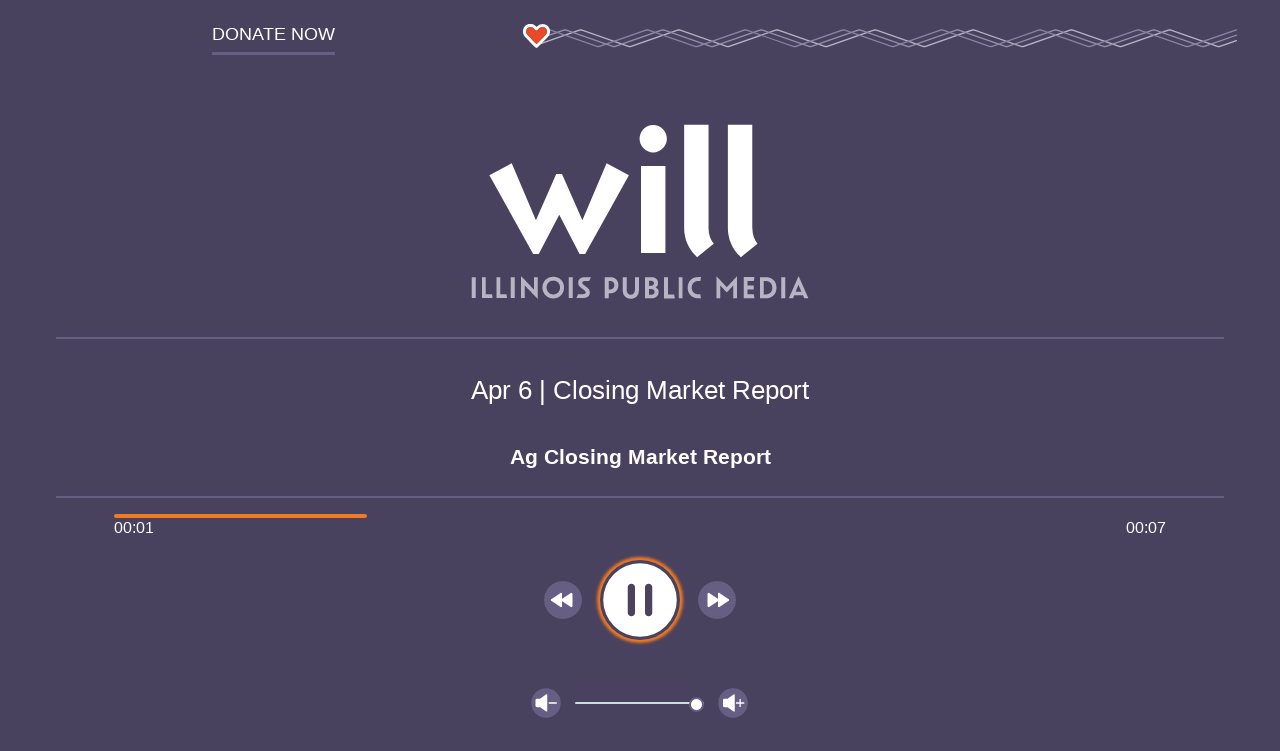

--- FILE ---
content_type: image/svg+xml
request_url: https://will.illinois.edu/themes/user/audioplayer/dist/assets/backward.svg
body_size: 58
content:
<svg xmlns="http://www.w3.org/2000/svg" viewBox="0 0 76 76"><circle cx="38" cy="38" r="36" fill="#675e83"/><path d="M14.9 38c0-.6.3-1.2.8-1.5l17.7-11.8c.3-.2.7-.3 1-.3s.6.1.9.2c.6.3 1 .9 1 1.6v9.6L53 24.7c.3-.2.6-.3 1-.3.3 0 .6.1.9.2.6.3 1 .9 1 1.6v23.6c0 .7-.4 1.3-1 1.6s-1.3.3-1.9-.1L36.3 40.2v9.6c0 .7-.4 1.3-1 1.6s-1.3.3-1.9-.1L15.7 39.5c-.5-.4-.8-.9-.8-1.5z" fill="#fff"/></svg>

--- FILE ---
content_type: image/svg+xml
request_url: https://will.illinois.edu/themes/user/audioplayer/dist/assets/volume-down.svg
body_size: 36
content:
<svg xmlns="http://www.w3.org/2000/svg" viewBox="0 0 52 52"><circle cx="26" cy="26" r="24" fill="#675e83"/><path d="M9 30.3c0 1.4 1 2.5 2.4 2.5h5l10 7.1c.2.1.4.2.6.2.6 0 1.1-.5 1.1-1.2v-26c0-.6-.5-1.1-1.1-1.2-.2 0-.4.1-.6.2l-10 7.1h-5C10 19 9 20.2 9 21.5v8.8zm21.4-5.5h13v2.3h-13v-2.3z" fill="#fff"/></svg>